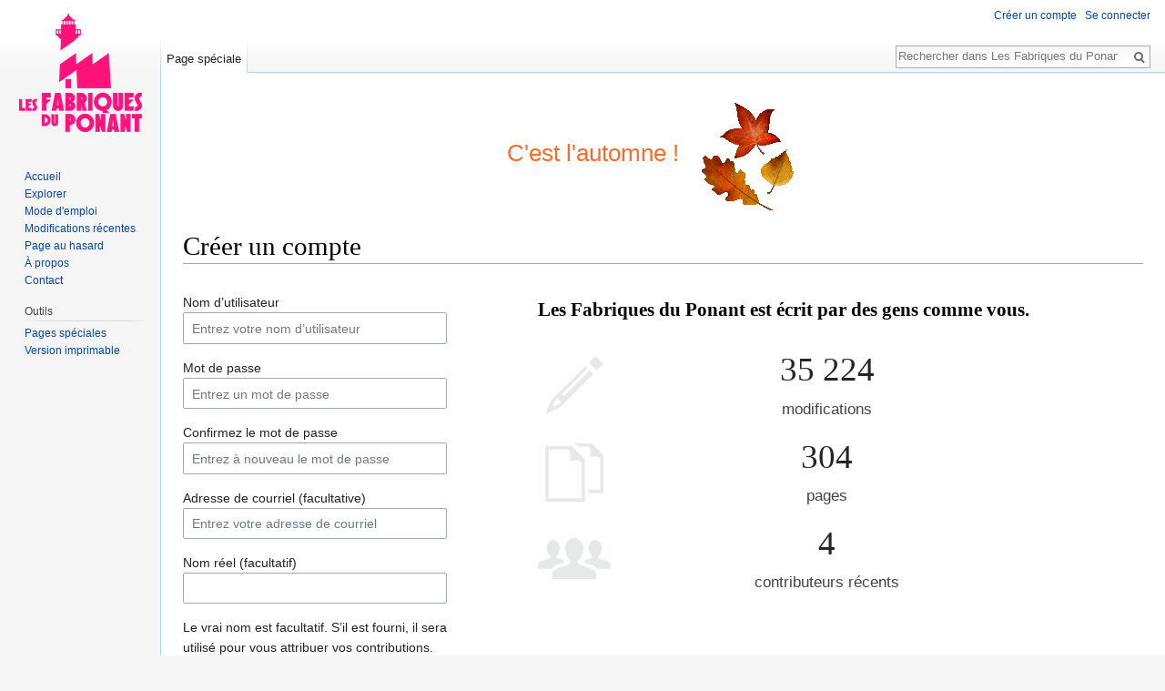

--- FILE ---
content_type: text/html; charset=UTF-8
request_url: https://www.wiki.lesfabriquesduponant.net/index.php?title=Sp%C3%A9cial:Cr%C3%A9er_un_compte&returnto=HP+21+Lumi%C3%A8re+%3A+laledsonore&returntoquery=printable%3Dyes
body_size: 4337
content:
<!DOCTYPE html>
<html class="client-nojs" lang="fr" dir="ltr">
<head>
<meta charset="UTF-8"/>
<title>Créer un compte — Les Fabriques du Ponant</title>
<script>document.documentElement.className = document.documentElement.className.replace( /(^|\s)client-nojs(\s|$)/, "$1client-js$2" );</script>
<script>(window.RLQ=window.RLQ||[]).push(function(){mw.config.set({"wgCanonicalNamespace":"Special","wgCanonicalSpecialPageName":"CreateAccount","wgNamespaceNumber":-1,"wgPageName":"Spécial:Créer_un_compte","wgTitle":"Créer un compte","wgCurRevisionId":0,"wgRevisionId":0,"wgArticleId":0,"wgIsArticle":false,"wgIsRedirect":false,"wgAction":"view","wgUserName":null,"wgUserGroups":["*"],"wgCategories":[],"wgBreakFrames":true,"wgPageContentLanguage":"fr","wgPageContentModel":"wikitext","wgSeparatorTransformTable":[",\t."," \t,"],"wgDigitTransformTable":["",""],"wgDefaultDateFormat":"dmy","wgMonthNames":["","janvier","février","mars","avril","mai","juin","juillet","août","septembre","octobre","novembre","décembre"],"wgMonthNamesShort":["","janv.","fév.","mars","avr.","mai","juin","juill.","août","sept.","oct.","nov.","déc."],"wgRelevantPageName":"Spécial:Créer_un_compte","wgRelevantArticleId":0,"wgRequestId":"aTBmvbPKeZiJHoUchtI02AAAACU","wgIsProbablyEditable":false,"wgRelevantPageIsProbablyEditable":false,"wgWikiEditorEnabledModules":{"toolbar":true,"preview":false,"publish":false},"wgCreateacctImgcaptchaHelp":""});mw.loader.state({"user.options":"loading","user.tokens":"loading","mediawiki.ui.input":"ready","mediawiki.ui.radio":"ready","mediawiki.ui.checkbox":"ready","mediawiki.ui":"ready","mediawiki.ui.button":"ready","mediawiki.special.userlogin.common.styles":"ready","mediawiki.special.userlogin.signup.styles":"ready","mediawiki.htmlform.styles":"ready","mediawiki.legacy.shared":"ready","mediawiki.legacy.commonPrint":"ready","mediawiki.sectionAnchor":"ready","mediawiki.skinning.interface":"ready","skins.vector.styles":"ready"});mw.loader.implement("user.options@1pd8f5v",function($,jQuery,require,module){mw.user.options.set({"variant":"fr"});});mw.loader.implement("user.tokens@0ntgf8o",function ( $, jQuery, require, module ) {
mw.user.tokens.set({"editToken":"+\\","patrolToken":"+\\","watchToken":"+\\","csrfToken":"+\\"});/*@nomin*/

});mw.loader.load(["mediawiki.special.userlogin.signup.js","mediawiki.htmlform","mediawiki.page.startup","mediawiki.user","mediawiki.hidpi","mediawiki.page.ready","mediawiki.searchSuggest","skins.vector.js"]);});</script>
<link rel="stylesheet" href="/load.php?debug=false&amp;lang=fr&amp;modules=mediawiki.htmlform.styles%7Cmediawiki.legacy.commonPrint%2Cshared%7Cmediawiki.sectionAnchor%2Cui%7Cmediawiki.skinning.interface%7Cmediawiki.special.userlogin.common.styles%7Cmediawiki.special.userlogin.signup.styles%7Cmediawiki.ui.button%2Ccheckbox%2Cinput%2Cradio%7Cskins.vector.styles&amp;only=styles&amp;skin=vector"/>
<script async="" src="/load.php?debug=false&amp;lang=fr&amp;modules=startup&amp;only=scripts&amp;skin=vector"></script>
<meta name="ResourceLoaderDynamicStyles" content=""/>
<meta name="generator" content="MediaWiki 1.30.0"/>
<meta name="robots" content="noindex,nofollow"/>
<link rel="shortcut icon" href="/favicon.ico"/>
<link rel="search" type="application/opensearchdescription+xml" href="/opensearch_desc.php" title="Les Fabriques du Ponant (fr)"/>
<link rel="EditURI" type="application/rsd+xml" href="http://wiki.lesfabriquesduponant.net/api.php?action=rsd"/>
<link rel="license" href="http://creativecommons.org/licenses/by-sa/3.0/"/>
<link rel="alternate" type="application/atom+xml" title="Flux Atom de Les Fabriques du Ponant" href="/index.php?title=Sp%C3%A9cial:Modifications_r%C3%A9centes&amp;feed=atom"/>
<!--[if lt IE 9]><script src="/resources/lib/html5shiv/html5shiv.min.js?40bd4"></script><![endif]-->
</head>
<body class="mediawiki ltr sitedir-ltr mw-hide-empty-elt ns--1 ns-special mw-special-CreateAccount page-Spécial_Créer_un_compte rootpage-Spécial_Créer_un_compte skin-vector action-view">		<div id="mw-page-base" class="noprint"></div>
		<div id="mw-head-base" class="noprint"></div>
		<div id="content" class="mw-body" role="main">
			<a id="top"></a>

							<div id="siteNotice" class="mw-body-content"><div id="localNotice" lang="fr" dir="ltr"><div class="mw-parser-output"><p><font color="FF692A"> <span style="font-size:200%"> C'est l'automne&#160;!</span> <a href="/index.php?title=Fichier:FeuillesAutomne.gif" class="image"><img alt="FeuillesAutomne.gif" src="/images/e/eb/FeuillesAutomne.gif" width="150" height="134" /></a></font>
</p></div></div></div>
						<div class="mw-indicators mw-body-content">
</div>
			<h1 id="firstHeading" class="firstHeading" lang="fr">Créer un compte</h1>
									<div id="bodyContent" class="mw-body-content">
								<div id="contentSub"></div>
												<div id="jump-to-nav" class="mw-jump">
					Aller à :					<a href="#mw-head">navigation</a>, 					<a href="#p-search">rechercher</a>
				</div>
				<div id="mw-content-text"><div class="mw-ui-container"><div id="userloginForm"><form class="mw-htmlform mw-ui-vform mw-ui-container" action="/index.php?title=Sp%C3%A9cial:Cr%C3%A9er_un_compte&amp;returnto=HP+21+Lumi%C3%A8re+:+laledsonore&amp;returntoquery=printable%3Dyes" method="post" id="userlogin2" name="userlogin2" novalidate=""><div>
<div class="mw-htmlform-field-HTMLInfoField mw-ui-vform-field"><div class="mw-input mw-htmlform-nolabel"><div id="mw-createacct-status-area"></div>
</div></div><div class="mw-htmlform-field-HTMLTextField loginText mw-ui-vform-field"><label for="wpName2">Nom d’utilisateur</label><div class="mw-input"><input id="wpName2" name="wpName" size="20" class="loginText mw-ui-input" placeholder="Entrez votre nom d’utilisateur" tabindex="1" required=""/>
</div></div><div class="mw-htmlform-field-HTMLTextField loginPassword mw-ui-vform-field mw-htmlform-hide-if" data-hide-if="[&quot;===&quot;,&quot;wpCreateaccountMail&quot;,&quot;1&quot;]"><label for="wpPassword2">Mot de passe</label><div class="mw-input"><input id="wpPassword2" name="wpPassword" size="20" class="loginPassword mw-ui-input" placeholder="Entrez un mot de passe" tabindex="2" required="" type="password"/>
</div></div><div class="mw-htmlform-field-HTMLTextField loginPassword mw-ui-vform-field mw-htmlform-hide-if" data-hide-if="[&quot;===&quot;,&quot;wpCreateaccountMail&quot;,&quot;1&quot;]"><label for="wpRetype">Confirmez le mot de passe</label><div class="mw-input"><input id="wpRetype" name="retype" size="20" class="loginPassword mw-ui-input" placeholder="Entrez à nouveau le mot de passe" tabindex="3" required="" type="password"/>
</div></div><div class="mw-htmlform-field-HTMLTextField loginText mw-ui-vform-field"><label for="wpEmail">Adresse de courriel (facultative)</label><div class="mw-input"><input id="wpEmail" name="email" size="20" class="loginText mw-ui-input" placeholder="Entrez votre adresse de courriel" tabindex="4" type="email"/>
</div></div><div class="mw-htmlform-field-HTMLTextField loginText mw-ui-vform-field"><label for="wpRealName">Nom réel (facultatif)</label><div class="mw-input"><input id="wpRealName" name="realname" size="20" class="loginText mw-ui-input" tabindex="5"/>
</div></div><div class="htmlform-tip">Le vrai nom est facultatif.
S’il est fourni, il sera utilisé pour vous attribuer vos contributions.</div><div class="mw-htmlform-field-HTMLInfoField mw-ui-vform-field"><label>Afin de protéger le wiki contre les créations automatiques de comptes, nous vous demandons de bien vouloir répondre à la question qui apparaît ci-dessous (<a href="/index.php?title=Sp%C3%A9cial:Captcha/help" title="Spécial:Captcha/help">plus d’informations</a>)&#160;:</label><div class="mw-input">Dans quelle ville se trouve Les Fabriques ?
</div></div><div class="mw-htmlform-field-HTMLTextField mw-ui-vform-field"><div class="mw-input mw-htmlform-nolabel"><input id="mw-input-captchaWord" name="captchaWord" size="45" tabindex="7" required="" class="mw-ui-input"/>
</div></div><div class="mw-htmlform-field-HTMLSubmitField mw-ui-vform-field"><div class="mw-input mw-htmlform-nolabel"><button class="mw-htmlform-submit mw-ui-button mw-ui-primary mw-ui-progressive" id="wpCreateaccount" type="submit" name="wpCreateaccount" value="Créez votre compte" tabindex="8">Créez votre compte</button>
</div></div>
</div><input id="wpEditToken" type="hidden" value="+\" name="wpEditToken"/>
<input type="hidden" value="Spécial:Créer un compte" name="title"/>
<input name="authAction" type="hidden" value="create"/>
<input name="force" type="hidden"/>
<input name="wpCreateaccountToken" type="hidden" value="6676528ade0a256c557cbffd488c72c2693066bd+\"/>
<input id="mw-input-captchaId" name="captchaId" type="hidden" value="2008363815"/>
</form></div><div class="mw-createacct-benefits-container"><h2>Les Fabriques du Ponant est écrit par des gens comme vous.</h2><div class="mw-createacct-benefits-list"><div class="mw-number-text icon-edits"><h3>35 224</h3><p>modifications</p></div><div class="mw-number-text icon-pages"><h3>304</h3><p>pages</p></div><div class="mw-number-text icon-contributors"><h3>4</h3><p>contributeurs récents</p></div></div></div></div></div>					<div class="printfooter">
						Récupérée de «&#160;<a dir="ltr" href="http://wiki.lesfabriquesduponant.net/index.php?title=Spécial:Créer_un_compte">http://wiki.lesfabriquesduponant.net/index.php?title=Spécial:Créer_un_compte</a>&#160;»					</div>
				<div id="catlinks" class="catlinks catlinks-allhidden" data-mw="interface"></div>				<div class="visualClear"></div>
							</div>
		</div>
		<div id="mw-navigation">
			<h2>Menu de navigation</h2>

			<div id="mw-head">
									<div id="p-personal" role="navigation" class="" aria-labelledby="p-personal-label">
						<h3 id="p-personal-label">Outils personnels</h3>
						<ul>
							<li id="pt-createaccount" class="active"><a href="/index.php?title=Sp%C3%A9cial:Cr%C3%A9er_un_compte&amp;returnto=HP+21+Lumi%C3%A8re+%3A+laledsonore&amp;returntoquery=printable%3Dyes" title="Vous êtes encouragé à créer un compte utilisateur et vous connecter; ce n’est cependant pas obligatoire.">Créer un compte</a></li><li id="pt-login"><a href="/index.php?title=Sp%C3%A9cial:Connexion&amp;returnto=HP+21+Lumi%C3%A8re+%3A+laledsonore&amp;returntoquery=printable%3Dyes" title="Vous êtes encouragé à vous connecter ; ce n’est cependant pas obligatoire. [o]" accesskey="o">Se connecter</a></li>						</ul>
					</div>
									<div id="left-navigation">
										<div id="p-namespaces" role="navigation" class="vectorTabs" aria-labelledby="p-namespaces-label">
						<h3 id="p-namespaces-label">Espaces de noms</h3>
						<ul>
														<li id="ca-nstab-special" class="selected"><span><a href="/index.php?title=Sp%C3%A9cial:Cr%C3%A9er_un_compte&amp;returnto=HP+21+Lumi%C3%A8re+%3A+laledsonore&amp;returntoquery=printable%3Dyes" title="Ceci est une page spéciale, et elle ne peut pas être modifiée.">Page spéciale</a></span></li>
						</ul>
					</div>
										<div id="p-variants" role="navigation" class="vectorMenu emptyPortlet" aria-labelledby="p-variants-label">
												<h3 id="p-variants-label">
							<span>Variantes</span>
						</h3>

						<div class="menu">
							<ul>
															</ul>
						</div>
					</div>
									</div>
				<div id="right-navigation">
										<div id="p-views" role="navigation" class="vectorTabs emptyPortlet" aria-labelledby="p-views-label">
						<h3 id="p-views-label">Affichages</h3>
						<ul>
													</ul>
					</div>
										<div id="p-cactions" role="navigation" class="vectorMenu emptyPortlet" aria-labelledby="p-cactions-label">
						<h3 id="p-cactions-label"><span>Plus</span></h3>

						<div class="menu">
							<ul>
															</ul>
						</div>
					</div>
										<div id="p-search" role="search">
						<h3>
							<label for="searchInput">Rechercher</label>
						</h3>

						<form action="/index.php" id="searchform">
							<div id="simpleSearch">
							<input type="search" name="search" placeholder="Rechercher dans Les Fabriques du Ponant" title="Rechercher dans Les Fabriques du Ponant [f]" accesskey="f" id="searchInput"/><input type="hidden" value="Spécial:Recherche" name="title"/><input type="submit" name="fulltext" value="Rechercher" title="Rechercher les pages comportant ce texte." id="mw-searchButton" class="searchButton mw-fallbackSearchButton"/><input type="submit" name="go" value="Continuer" title="Accédez à une page du même nom si elle existe" id="searchButton" class="searchButton"/>							</div>
						</form>
					</div>
									</div>
			</div>
			<div id="mw-panel">
				<div id="p-logo" role="banner"><a class="mw-wiki-logo" href="/index.php?title=Accueil"  title="Visiter la page d’accueil"></a></div>
						<div class="portal" role="navigation" id='p-Navigation' aria-labelledby='p-Navigation-label'>
			<h3 id='p-Navigation-label'>Navigation</h3>

			<div class="body">
									<ul>
						<li id="n-mainpage-description"><a href="/index.php?title=Accueil" title="Accueil général [z]" accesskey="z">Accueil</a></li><li id="n-Explorer"><a href="/index.php?title=Cat%C3%A9gorie:Explorer">Explorer</a></li><li id="n-Mode-d.27emploi"><a href="/index.php?title=Mode_d%27emploi">Mode d'emploi</a></li><li id="n-recentchanges"><a href="/index.php?title=Sp%C3%A9cial:Modifications_r%C3%A9centes" title="Liste des modifications récentes sur le wiki [r]" accesskey="r">Modifications récentes</a></li><li id="n-randompage"><a href="/index.php?title=Sp%C3%A9cial:Page_au_hasard" title="Afficher une page au hasard [x]" accesskey="x">Page au hasard</a></li><li id="n-.C3.80-propos"><a href="/index.php?title=Les_Fabriques_du_Ponant">À propos</a></li><li id="n-Contact"><a href="/index.php?title=Cat%C3%A9gorie:Contact">Contact</a></li>					</ul>
							</div>
		</div>
			<div class="portal" role="navigation" id='p-tb' aria-labelledby='p-tb-label'>
			<h3 id='p-tb-label'>Outils</h3>

			<div class="body">
									<ul>
						<li id="t-specialpages"><a href="/index.php?title=Sp%C3%A9cial:Pages_sp%C3%A9ciales" title="Liste de toutes les pages spéciales [q]" accesskey="q">Pages spéciales</a></li><li id="t-print"><a href="/index.php?title=Sp%C3%A9cial:Cr%C3%A9er_un_compte&amp;returnto=HP+21+Lumi%C3%A8re+%3A+laledsonore&amp;returntoquery=printable%3Dyes&amp;printable=yes" rel="alternate" title="Version imprimable de cette page [p]" accesskey="p">Version imprimable</a></li>					</ul>
							</div>
		</div>
				</div>
		</div>
		<div id="footer" role="contentinfo">
							<ul id="footer-places">
											<li id="footer-places-privacy"><a href="/index.php?title=Projet:Politique_de_confidentialit%C3%A9" title="Projet:Politique de confidentialité">Politique de confidentialité</a></li>
											<li id="footer-places-about"><a href="/index.php?title=Projet:%C3%80_propos_de" title="Projet:À propos de">À propos de Les Fabriques du Ponant</a></li>
											<li id="footer-places-disclaimer"><a href="/index.php?title=Projet:Avertissements_g%C3%A9n%C3%A9raux" title="Projet:Avertissements généraux">Avertissements</a></li>
									</ul>
										<ul id="footer-icons" class="noprint">
											<li id="footer-copyrightico">
							<a href="http://creativecommons.org/licenses/by-sa/3.0/"><img src="/resources/assets/licenses/cc-by-sa.png" alt="Creative Commons attribution partage à l&#039;identique" width="88" height="31"/></a>						</li>
											<li id="footer-poweredbyico">
							<a href="//www.mediawiki.org/"><img src="/resources/assets/poweredby_mediawiki_88x31.png" alt="Powered by MediaWiki" srcset="/resources/assets/poweredby_mediawiki_132x47.png 1.5x, /resources/assets/poweredby_mediawiki_176x62.png 2x" width="88" height="31"/></a>						</li>
									</ul>
						<div style="clear:both"></div>
		</div>
		<script>(window.RLQ=window.RLQ||[]).push(function(){mw.config.set({"wgBackendResponseTime":170});});</script>
	</body>
</html>


--- FILE ---
content_type: text/javascript; charset=utf-8
request_url: https://www.wiki.lesfabriquesduponant.net/load.php?debug=false&lang=fr&modules=startup&only=scripts&skin=vector
body_size: 6661
content:
window.mwPerformance=(window.performance&&performance.mark)?performance:{mark:function(){}};window.mwNow=(function(){var perf=window.performance,navStart=perf&&perf.timing&&perf.timing.navigationStart;return navStart&&typeof perf.now==='function'?function(){return navStart+perf.now();}:function(){return Date.now();};}());window.isCompatible=function(str){var ua=str||navigator.userAgent;return!!((function(){'use strict';return!this&&!!Function.prototype.bind&&!!window.JSON;}())&&'querySelector'in document&&'localStorage'in window&&'addEventListener'in window&&!(ua.match(/webOS\/1\.[0-4]|SymbianOS|Series60|NetFront|Opera Mini|S40OviBrowser|MeeGo|Android.+Glass|^Mozilla\/5\.0 .+ Gecko\/$|googleweblight/)||ua.match(/PlayStation/i)));};(function(){var NORLQ,script;if(!isCompatible()){document.documentElement.className=document.documentElement.className.replace(/(^|\s)client-js(\s|$)/,'$1client-nojs$2');NORLQ=window.NORLQ||[];while(NORLQ.length){NORLQ.shift()();}window.NORLQ={push:function(
fn){fn();}};window.RLQ={push:function(){}};return;}function startUp(){mw.config=new mw.Map(true);mw.loader.addSource({"local":"/load.php"});mw.loader.register([["site","0zrobno",[1]],["site.styles","0behdg4",[],"site"],["noscript","0tnw8rt",[],"noscript"],["filepage","14xd62y"],["user.groups","1ix8qmk",[5]],["user","1a1kdjk",[6],"user"],["user.styles","17q9xju",[],"user"],["user.defaults","0pl5psz"],["user.options","1pd8f5v",[7],"private"],["user.tokens","0ntgf8o",[],"private"],["mediawiki.language.data","1nbhw1e",[176]],["mediawiki.skinning.elements","1l26j6t"],["mediawiki.skinning.content","0yg4ycl"],["mediawiki.skinning.interface","0jxq8pc"],["mediawiki.skinning.content.parsoid","0hotbja"],["mediawiki.skinning.content.externallinks","15ttdhr"],["jquery.accessKeyLabel","1koh5jk",[25,133]],["jquery.appear","0jx4k9v"],["jquery.async","1eokwwr"],["jquery.autoEllipsis","03x4bi4",[37]],["jquery.badge","0go0zyl",[173]],["jquery.byteLength","1xhln24"],["jquery.byteLimit","11y27sy",[21]],[
"jquery.checkboxShiftClick","1epuvr1"],["jquery.chosen","1wdt7wp"],["jquery.client","004hoog"],["jquery.color","1t0hahz",[27]],["jquery.colorUtil","1608y10"],["jquery.confirmable","0ve0u2g",[177]],["jquery.cookie","1oa62k4"],["jquery.expandableField","1adc1ke"],["jquery.farbtastic","03csa2d",[27]],["jquery.footHovzer","1dg0br0"],["jquery.form","0jab3y9"],["jquery.fullscreen","0pxojt1"],["jquery.getAttrs","1fsp7v6"],["jquery.hidpi","158zj06"],["jquery.highlightText","0l4su0y",[133]],["jquery.hoverIntent","1uzqq27"],["jquery.i18n","0kh26qm",[175]],["jquery.localize","00dkc2e"],["jquery.makeCollapsible","1sy86vm"],["jquery.mockjax","1cvrprc"],["jquery.mw-jump","0c4km5m"],["jquery.placeholder","0w339da"],["jquery.qunit","0ujz29g"],["jquery.spinner","1yoklw1"],["jquery.jStorage","1mf9nw1"],["jquery.suggestions","0vgzsrq",[37]],["jquery.tabIndex","0ktvaoz"],["jquery.tablesorter","1xrsbo4",[133,178]],["jquery.textSelection","1s52a1n",[25]],["jquery.throttle-debounce","0jmhsco"],[
"jquery.xmldom","1yv8e2b"],["jquery.tipsy","17dxd15"],["jquery.ui.core","0iv7id6",[56],"jquery.ui"],["jquery.ui.core.styles","0ckwjaq",[],"jquery.ui"],["jquery.ui.accordion","1c571xk",[55,75],"jquery.ui"],["jquery.ui.autocomplete","1disn4x",[64],"jquery.ui"],["jquery.ui.button","0lxn3tc",[55,75],"jquery.ui"],["jquery.ui.datepicker","1nunfsr",[55],"jquery.ui"],["jquery.ui.dialog","1qdzaa7",[59,62,66,68],"jquery.ui"],["jquery.ui.draggable","14uqhrm",[55,65],"jquery.ui"],["jquery.ui.droppable","1rauzcr",[62],"jquery.ui"],["jquery.ui.menu","1orp29q",[55,66,75],"jquery.ui"],["jquery.ui.mouse","0sz5qz2",[75],"jquery.ui"],["jquery.ui.position","03u1ph3",[],"jquery.ui"],["jquery.ui.progressbar","0eltunc",[55,75],"jquery.ui"],["jquery.ui.resizable","128ym0h",[55,65],"jquery.ui"],["jquery.ui.selectable","03gexa6",[55,65],"jquery.ui"],["jquery.ui.slider","07d3m8y",[55,65],"jquery.ui"],["jquery.ui.sortable","1vhifcu",[55,65],"jquery.ui"],["jquery.ui.spinner","1xfb2qu",[59],"jquery.ui"],[
"jquery.ui.tabs","1yri72t",[55,75],"jquery.ui"],["jquery.ui.tooltip","0powwj9",[55,66,75],"jquery.ui"],["jquery.ui.widget","12091hq",[],"jquery.ui"],["jquery.effects.core","19yp669",[],"jquery.ui"],["jquery.effects.blind","0lh7wz4",[76],"jquery.ui"],["jquery.effects.bounce","19g2bms",[76],"jquery.ui"],["jquery.effects.clip","18tslat",[76],"jquery.ui"],["jquery.effects.drop","08fr84p",[76],"jquery.ui"],["jquery.effects.explode","1i7yfoq",[76],"jquery.ui"],["jquery.effects.fade","0eb2au8",[76],"jquery.ui"],["jquery.effects.fold","1csrk04",[76],"jquery.ui"],["jquery.effects.highlight","10yz5ye",[76],"jquery.ui"],["jquery.effects.pulsate","1dn384m",[76],"jquery.ui"],["jquery.effects.scale","0jv6abm",[76],"jquery.ui"],["jquery.effects.shake","03yub5d",[76],"jquery.ui"],["jquery.effects.slide","1xwgjoe",[76],"jquery.ui"],["jquery.effects.transfer","07ahlyk",[76],"jquery.ui"],["json","1ix8qmk"],["moment","0s60kjm",[173]],["mediawiki.apihelp","1q2qsjl"],["mediawiki.template","1x4lngx"],[
"mediawiki.template.mustache","0iziodx",[93]],["mediawiki.template.regexp","1yl2nhz",[93]],["mediawiki.apipretty","0osrzlb"],["mediawiki.api","1si8ia2",[150,9]],["mediawiki.api.category","0b2h8kw",[138,97]],["mediawiki.api.edit","0kun6aa",[138,148]],["mediawiki.api.login","107a05w",[97]],["mediawiki.api.options","0af8lqy",[97]],["mediawiki.api.parse","13jbbac",[97]],["mediawiki.api.upload","1lkef2a",[99]],["mediawiki.api.user","0em7ctu",[97]],["mediawiki.api.watch","161oj17",[97]],["mediawiki.api.messages","1lt6jyq",[97]],["mediawiki.api.rollback","0k5zkug",[97]],["mediawiki.content.json","1i8rz71"],["mediawiki.confirmCloseWindow","0x775kp"],["mediawiki.debug","06j5p2d",[32]],["mediawiki.diff.styles","12tvet1"],["mediawiki.feedback","1j4ch5d",[138,127,273]],["mediawiki.feedlink","0bnu5m6"],["mediawiki.filewarning","06txfps",[269]],["mediawiki.ForeignApi","0ycwvsa",[116]],["mediawiki.ForeignApi.core","0q1haai",[97,265]],["mediawiki.helplink","138dsxo"],["mediawiki.hidpi","0gq0c0w",[36],
null,null,"return'srcset'in new Image();"],["mediawiki.hlist","1hn127f"],["mediawiki.htmlform","0e7nfl8",[22,133]],["mediawiki.htmlform.checker","0c3pzwn",[52]],["mediawiki.htmlform.ooui","0pfgovf",[269]],["mediawiki.htmlform.styles","0mtnvf3"],["mediawiki.htmlform.ooui.styles","0wsde42"],["mediawiki.icon","0btij37"],["mediawiki.inspect","0q43n73",[21,133]],["mediawiki.messagePoster","1g1o9lf",[115]],["mediawiki.messagePoster.wikitext","08ai764",[99,127]],["mediawiki.notification","0eo7chu",[150]],["mediawiki.notify","1thl9dk"],["mediawiki.notification.convertmessagebox","1px6zit",[129]],["mediawiki.notification.convertmessagebox.styles","02mpwom"],["mediawiki.RegExp","1bcea04"],["mediawiki.pager.tablePager","0t738qg"],["mediawiki.searchSuggest","1hf9lbf",[35,48,97]],["mediawiki.sectionAnchor","1nnidap"],["mediawiki.storage","09zr4ln"],["mediawiki.Title","1evlujq",[21,150]],["mediawiki.Upload","1cjhcbk",[103]],["mediawiki.ForeignUpload","1wxfgfc",[115,139]],[
"mediawiki.ForeignStructuredUpload.config","0msydx9"],["mediawiki.ForeignStructuredUpload","0emh9kr",[141,140]],["mediawiki.Upload.Dialog","1q78864",[144]],["mediawiki.Upload.BookletLayout","06m1bxo",[139,177,262,91,271,273]],["mediawiki.ForeignStructuredUpload.BookletLayout","1mmxsm3",[142,144,106,181,254,249]],["mediawiki.toc","170j4rp",[154]],["mediawiki.Uri","0mwtalr",[150,95]],["mediawiki.user","0paigtu",[104,137,8]],["mediawiki.userSuggest","0ea3w5z",[48,97]],["mediawiki.util","0153wcw",[16,130]],["mediawiki.viewport","0sg69yz"],["mediawiki.checkboxtoggle","1woif9x"],["mediawiki.checkboxtoggle.styles","1d7taol"],["mediawiki.cookie","05ala5q",[29]],["mediawiki.toolbar","18isc6d",[51]],["mediawiki.experiments","168isvj"],["mediawiki.action.edit","0htcqoy",[51,158,97,251]],["mediawiki.action.edit.styles","09879vo"],["mediawiki.action.edit.collapsibleFooter","18tq7oz",[41,125,137]],["mediawiki.action.edit.preview","09fne8y",[33,46,51,97,111,177,269]],["mediawiki.action.history",
"0axho8y"],["mediawiki.action.history.styles","085hcqi"],["mediawiki.action.history.diff","12tvet1"],["mediawiki.action.view.dblClickEdit","18zq7mp",[150,8]],["mediawiki.action.view.metadata","143bjji"],["mediawiki.action.view.categoryPage.styles","0osxfax"],["mediawiki.action.view.postEdit","0aqo0pb",[177,129]],["mediawiki.action.view.redirect","0rn6xap",[25]],["mediawiki.action.view.redirectPage","14a1l30"],["mediawiki.action.view.rightClickEdit","0rw75s9"],["mediawiki.action.edit.editWarning","0lj8b2f",[51,109,177]],["mediawiki.action.view.filepage","098l849"],["mediawiki.language","0y8txvn",[174,10]],["mediawiki.cldr","0uphneh",[175]],["mediawiki.libs.pluralruleparser","0b7ykq7"],["mediawiki.language.init","1jsw52q"],["mediawiki.jqueryMsg","1a5ef8d",[173,150,8]],["mediawiki.language.months","1spmxkc",[173]],["mediawiki.language.names","0ms0qbi",[176]],["mediawiki.language.specialCharacters","0o0sasr",[173]],["mediawiki.libs.jpegmeta","0qbjcnk"],["mediawiki.page.gallery","1vxdmg5",[
52,183]],["mediawiki.page.gallery.styles","1wgvx2d"],["mediawiki.page.gallery.slideshow","0citwg6",[138,97,271,286]],["mediawiki.page.ready","01t29s8",[16,23,43]],["mediawiki.page.startup","0a8piej"],["mediawiki.page.patrol.ajax","0f6n6ou",[46,138,97]],["mediawiki.page.watch.ajax","0idd3pb",[138,105,177,186]],["mediawiki.page.rollback","1vjqu5s",[46,107]],["mediawiki.page.image.pagination","1hhnsfz",[46,150]],["mediawiki.rcfilters.filters.base.styles","0almj2d"],["mediawiki.rcfilters.highlightCircles.seenunseen.styles","11a1h2g"],["mediawiki.rcfilters.filters.dm","14irgxy",[21,147,101,148,265]],["mediawiki.rcfilters.filters.ui","1o87plz",[41,193,268,280,282,284,286]],["mediawiki.special","0ldfy8x"],["mediawiki.special.apisandbox.styles","1dpvaov"],["mediawiki.special.apisandbox","08gg57e",[41,97,177,252,268]],["mediawiki.special.block","17wet27",[120,150]],["mediawiki.special.changecredentials.js","0aazby4",[97,122]],["mediawiki.special.changeslist","0lcbg2o"],[
"mediawiki.special.changeslist.enhanced","0kvd3wf"],["mediawiki.special.changeslist.legend","122p9hb"],["mediawiki.special.changeslist.legend.js","1dj9siu",[41,154]],["mediawiki.special.changeslist.visitedstatus","0tpuefr"],["mediawiki.special.comparepages.styles","16mg0oc"],["mediawiki.special.contributions","0nqo2f9",[177,249]],["mediawiki.special.edittags","0hlzuxe",[24]],["mediawiki.special.edittags.styles","0fdl3b9"],["mediawiki.special.import","0hvkaqg"],["mediawiki.special.movePage","03ohs9w",[247,251]],["mediawiki.special.movePage.styles","1t2vbl5"],["mediawiki.special.pageLanguage","1f89p1h",[269]],["mediawiki.special.pagesWithProp","07eksdy"],["mediawiki.special.preferences","12gadhs",[109,173,131]],["mediawiki.special.preferences.styles","1heq7xt"],["mediawiki.special.recentchanges","1jktqei"],["mediawiki.special.search","1hfqqec",[260]],["mediawiki.special.search.commonsInterwikiWidget","0gjvm98",[147,97,177]],["mediawiki.special.search.interwikiwidget.styles","149wimk"],[
"mediawiki.special.search.styles","143yx5t"],["mediawiki.special.undelete","0rvpblq"],["mediawiki.special.unwatchedPages","1cz2gvg",[138,105]],["mediawiki.special.upload","1mprqrp",[46,138,97,109,177,181,224,93]],["mediawiki.special.upload.styles","1pl5cut"],["mediawiki.special.userlogin.common.styles","1o1qh9i"],["mediawiki.special.userlogin.login.styles","0estjmn"],["mediawiki.special.userlogin.signup.js","15kk0on",[97,121,177]],["mediawiki.special.userlogin.signup.styles","1r9sllq"],["mediawiki.special.userrights","1xwo7y6",[131]],["mediawiki.special.watchlist","01xkza8",[138,105,177,269]],["mediawiki.special.watchlist.styles","00gf1lu"],["mediawiki.special.version","1v4nvlp"],["mediawiki.legacy.config","1rccp5v"],["mediawiki.legacy.commonPrint","065vcco"],["mediawiki.legacy.protect","0mxblxd",[22]],["mediawiki.legacy.shared","12zam3l"],["mediawiki.legacy.oldshared","0tuvr22"],["mediawiki.legacy.wikibits","19txj43"],["mediawiki.ui","1sbsgxv"],["mediawiki.ui.checkbox","115a14i"],[
"mediawiki.ui.radio","1viojb8"],["mediawiki.ui.anchor","1dk94vn"],["mediawiki.ui.button","1ic5ge0"],["mediawiki.ui.input","1eihyrt"],["mediawiki.ui.icon","0ik9nmf"],["mediawiki.ui.text","0e85mtw"],["mediawiki.widgets","0xrgg53",[22,37,138,97,248,271]],["mediawiki.widgets.styles","1alknj3"],["mediawiki.widgets.DateInputWidget","1x2hg87",[250,91,271]],["mediawiki.widgets.DateInputWidget.styles","0zbs9gs"],["mediawiki.widgets.visibleByteLimit","0d8ils3",[22,269]],["mediawiki.widgets.datetime","16suw4q",[269,287,288]],["mediawiki.widgets.CategorySelector","1ix8qmk",[254]],["mediawiki.widgets.CategoryMultiselectWidget","0fqqsgz",[115,138,271]],["mediawiki.widgets.SelectWithInputWidget","1hxs2na",[256,271]],["mediawiki.widgets.SelectWithInputWidget.styles","1oez4s9"],["mediawiki.widgets.MediaSearch","045ympf",[115,138,271]],["mediawiki.widgets.UserInputWidget","1jebio8",[97,271]],["mediawiki.widgets.UsersMultiselectWidget","1205i6v",[97,271]],["mediawiki.widgets.SearchInputWidget","108dv7o",
[135,247]],["mediawiki.widgets.SearchInputWidget.styles","15vgb3p"],["mediawiki.widgets.StashedFileWidget","0b21d4f",[97,269]],["es5-shim","1ix8qmk"],["dom-level2-shim","1ix8qmk"],["oojs","04ccmzi"],["mediawiki.router","0w54zo5",[267]],["oojs-router","0xko7ph",[265]],["oojs-ui","1ix8qmk",[272,271,273]],["oojs-ui-core","0ylgme1",[173,265,270,277,278,283,274,275]],["oojs-ui-core.styles","1ngo1fr"],["oojs-ui-widgets","1rtefph",[269,279,287,288]],["oojs-ui-toolbars","0s3waqw",[269,288]],["oojs-ui-windows","1d57qhs",[269,288]],["oojs-ui.styles.indicators","0lv3v1a"],["oojs-ui.styles.textures","0oepbom"],["oojs-ui.styles.icons-accessibility","0cgckzb"],["oojs-ui.styles.icons-alerts","1kjhzml"],["oojs-ui.styles.icons-content","06379l2"],["oojs-ui.styles.icons-editing-advanced","1u1vxpq"],["oojs-ui.styles.icons-editing-core","0pp6zl4"],["oojs-ui.styles.icons-editing-list","06qv851"],["oojs-ui.styles.icons-editing-styling","08bptjp"],["oojs-ui.styles.icons-interactions","1aglmxj"],[
"oojs-ui.styles.icons-layout","0xghktz"],["oojs-ui.styles.icons-location","0d4qbuc"],["oojs-ui.styles.icons-media","1fhjepz"],["oojs-ui.styles.icons-moderation","1gxvqze"],["oojs-ui.styles.icons-movement","15adope"],["oojs-ui.styles.icons-user","0ojgalg"],["oojs-ui.styles.icons-wikimedia","0w8xyis"],["skins.cologneblue","1u46rsb"],["skins.modern","1aoamqj"],["skins.monobook.styles","0wnyahn"],["skins.vector.styles","131b58t"],["skins.vector.styles.experimental.print","0y4lx0d"],["skins.vector.styles.responsive","12zty2l"],["skins.vector.js","0a1k1qh",[49,52]],["ext.cite.styles","04hqtos"],["ext.cite.a11y","0oaefgz"],["ext.cite.style","15cla7y"],["ext.confirmEdit.editPreview.ipwhitelist.styles","0cw7riy"],["ext.inputBox.styles","1a4de8s"],["ext.inputBox","00gkuzx",[52]],["ext.nuke","1c3fo2s"],["ext.pygments","0p3eb63"],["jquery.wikiEditor","1ix8qmk",[308],"ext.wikiEditor"],["jquery.wikiEditor.core","18eg7la",[51,173],"ext.wikiEditor"],["jquery.wikiEditor.dialogs","0qiguiz",[49,61,312],
"ext.wikiEditor"],["jquery.wikiEditor.dialogs.config","1tmzgi4",[48,308,145,143,93],"ext.wikiEditor"],["jquery.wikiEditor.preview","0ooag02",[307,97],"ext.wikiEditor"],["jquery.wikiEditor.publish","19c0w9f",[308],"ext.wikiEditor"],["jquery.wikiEditor.toolbar","0gdccgq",[18,29,307,314],"ext.wikiEditor"],["jquery.wikiEditor.toolbar.config","1klef4v",[312,180],"ext.wikiEditor"],["jquery.wikiEditor.toolbar.i18n","08opalp",[],"ext.wikiEditor"],["ext.wikiEditor","1ix8qmk",[318],"ext.wikiEditor"],["ext.wikiEditor.styles","1kh90hv",[],"ext.wikiEditor"],["ext.wikiEditor.core","15lpjre",[307,148],"ext.wikiEditor"],["ext.wikiEditor.dialogs","1ihwjzd",[321,309],"ext.wikiEditor"],["ext.wikiEditor.preview","0k4dj1c",[317,310],"ext.wikiEditor"],["ext.wikiEditor.publish","1qiuw4a",[317,311],"ext.wikiEditor"],["ext.wikiEditor.toolbar","1jqtvet",[317,313],"ext.wikiEditor"],["ext.embedVideo","0iepwsy"],["ext.embedVideo-evl","1lqjtx7",[97]],["ext.embedVideo.styles","1o99u1b"],["ext.charinsert","10t3cms",[
155]],["ext.charinsert.styles","03oihff",[],"noscript"]]);;mw.config.set({"wgLoadScript":"/load.php","debug":!1,"skin":"vector","stylepath":"/skins","wgUrlProtocols":"bitcoin\\:|ftp\\:\\/\\/|ftps\\:\\/\\/|geo\\:|git\\:\\/\\/|gopher\\:\\/\\/|http\\:\\/\\/|https\\:\\/\\/|irc\\:\\/\\/|ircs\\:\\/\\/|magnet\\:|mailto\\:|mms\\:\\/\\/|news\\:|nntp\\:\\/\\/|redis\\:\\/\\/|sftp\\:\\/\\/|sip\\:|sips\\:|sms\\:|ssh\\:\\/\\/|svn\\:\\/\\/|tel\\:|telnet\\:\\/\\/|urn\\:|worldwind\\:\\/\\/|xmpp\\:|\\/\\/","wgArticlePath":"/index.php?title=$1","wgScriptPath":"","wgScriptExtension":".php","wgScript":"/index.php","wgSearchType":null,"wgVariantArticlePath":!1,"wgActionPaths":{},"wgServer":"http://wiki.lesfabriquesduponant.net","wgServerName":"wiki.lesfabriquesduponant.net","wgUserLanguage":"fr","wgContentLanguage":"fr","wgTranslateNumerals":!0,"wgVersion":"1.30.0","wgEnableAPI":!0,"wgEnableWriteAPI":!0,"wgMainPageTitle":"Accueil","wgFormattedNamespaces":{"-2":"Média","-1":"Spécial","0":"","1"
:"Discussion","2":"Utilisateur","3":"Discussion utilisateur","4":"Projet","5":"Discussion Projet","6":"Fichier","7":"Discussion fichier","8":"MediaWiki","9":"Discussion MediaWiki","10":"Modèle","11":"Discussion modèle","12":"Aide","13":"Discussion aide","14":"Catégorie","15":"Discussion catégorie","2300":"Gadget","2301":"Discussion gadget","2302":"Définition de gadget","2303":"Discussion définition de gadget"},"wgNamespaceIds":{"média":-2,"spécial":-1,"":0,"discussion":1,"utilisateur":2,"discussion_utilisateur":3,"projet":4,"discussion_projet":5,"fichier":6,"discussion_fichier":7,"mediawiki":8,"discussion_mediawiki":9,"modèle":10,"discussion_modèle":11,"aide":12,"discussion_aide":13,"catégorie":14,"discussion_catégorie":15,"gadget":2300,"discussion_gadget":2301,"définition_de_gadget":2302,"discussion_définition_de_gadget":2303,"discuter":1,"discussion_image":7,"utilisatrice":2,"discussion_utilisatrice":3,"image":6,"image_talk":7,"media":-2,"special":-1,"talk":1,"user":2,
"user_talk":3,"project":4,"project_talk":5,"file":6,"file_talk":7,"mediawiki_talk":9,"template":10,"template_talk":11,"help":12,"help_talk":13,"category":14,"category_talk":15,"gadget_talk":2301,"gadget_definition":2302,"gadget_definition_talk":2303},"wgContentNamespaces":[0],"wgSiteName":"Les Fabriques du Ponant","wgDBname":"lesfabriyfabpon","wgExtraSignatureNamespaces":[],"wgAvailableSkins":{"cologneblue":"CologneBlue","modern":"Modern","monobook":"MonoBook","vector":"Vector","fallback":"Fallback","apioutput":"ApiOutput"},"wgExtensionAssetsPath":"/extensions","wgCookiePrefix":"lesfabriyfabpon_wiki_","wgCookieDomain":"","wgCookiePath":"/","wgCookieExpiration":2592000,"wgResourceLoaderMaxQueryLength":2000,"wgCaseSensitiveNamespaces":[2302,2303],"wgLegalTitleChars":" %!\"$&'()*,\\-./0-9:;=?@A-Z\\\\\\^_`a-z~+\\u0080-\\uFFFF","wgIllegalFileChars":":/\\\\","wgResourceLoaderStorageVersion":1,"wgResourceLoaderStorageEnabled":!0,"wgForeignUploadTargets":["local"],"wgEnableUploads":!0,
"wgCiteVisualEditorOtherGroup":!1,"wgCiteResponsiveReferences":!0,"wgWikiEditorMagicWords":{"redirect":"#REDIRECTION","img_right":"droite","img_left":"gauche","img_none":"néant","img_center":"centré","img_thumbnail":"vignette","img_framed":"cadre","img_frameless":"sans_cadre"},"mw.msg.wikieditor":"--~~~~"});var RLQ=window.RLQ||[];while(RLQ.length){RLQ.shift()();}window.RLQ={push:function(fn){fn();}};window.NORLQ={push:function(){}};}window.mediaWikiLoadStart=mwNow();mwPerformance.mark('mwLoadStart');script=document.createElement('script');script.src="/load.php?debug=false&lang=fr&modules=jquery%2Cmediawiki&only=scripts&skin=vector&version=0wql72q";script.onload=script.onreadystatechange=function(){if(!script.readyState||/loaded|complete/.test(script.readyState)){script.onload=script.onreadystatechange=null;script=null;startUp();}};document.getElementsByTagName('head')[0].appendChild(script);}());
